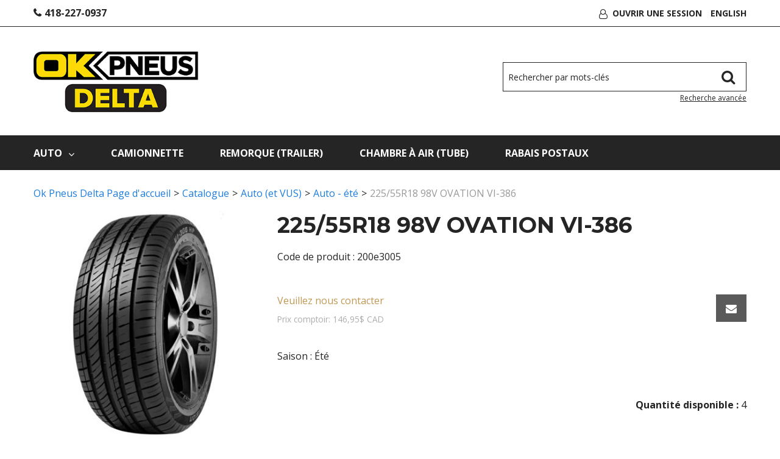

--- FILE ---
content_type: text/html; charset=utf-8
request_url: https://boutiquepneusdelta.com/225-55r18-98v-ovation-vi-386-200e3005
body_size: 7936
content:

<!DOCTYPE html>
<!--[if IE 7]><html lang="en" class="ie ie7"><![endif]-->
<!--[if IE 8]><html lang="en" class="ie ie8"><![endif]-->
<!--[if IE 9]><html lang="en" class="ie"><![endif]-->

<!--[if gt IE 9]><!-->
<html lang="fr">
<!--<![endif]-->
<head>
  <meta charset="utf-8">
  <title>225/55R18 98V OVATION VI-386</title>
    <meta name="description" content="225/55R18 98V OVATION VI-386" />
      <meta name="keywords" content="225/55R18 98V OVATION VI-386" />
      <link rel="canonical" href="https://boutiquepneusdelta.com/225-55r18-98v-ovation-vi-386-200e3005" />
    
  <meta content="True" name="HandheldFriendly">
  <meta name="viewport" content="width=device-width, initial-scale=1">
  <meta name="SKYPE_TOOLBAR" content="SKYPE_TOOLBAR_PARSER_COMPATIBLE" />

  <link rel="shortcut icon" type="image/ico" href="/favicon.ico?fv=D177B69317762E3F3B2E8E540BF754B1" />


  <link rel="stylesheet" href="https://boutiquepneusdeltacom-1.azureedge.net/content/cssinclude.bdl?id=198" />


  <!--[if IE 8]><!--><script src="https://boutiquepneusdeltacom-2.azureedge.net/scriptecom/html5shiv.js?fv=C5776AB906652ADD91F9D827138CDDF5"></script><!--<![endif]-->
<script src="https://boutiquepneusdeltacom-1.azureedge.net/scripts/jsinclude.bdl?id=199"></script>
<script src="https://boutiquepneusdeltacom-1.azureedge.net/scripts/jsinclude.bdl?id=182"></script>


  <script>var _sCurrentLanguage="fr";var _sDefaultLanguage="fr-CA";var _sCurrentLanguageFull="fr-ca";var _sServerDomain="boutiquepneusdelta.com";var _sLangQueryName="lang";var _sCurrentLangQueryAndValue="lang=fr-ca"</script>

  

  

  
<script>
  function PageHeadMetadata() { }


  $(document).ready(function () {
    var facebookPixelEnabled = false;
    var googleTagManagerEnabled = false;
    var googleTagManagerEnhancedEnabled = false;
    var gtmBuiltInEventsEnabled = false;
    var currencyCode = "";

    

       gtmBuiltInEventsEnabled = true;

    currencyCode = "CAD";

    if (typeof TrackingEvent === 'function' && typeof TrackingEvent.init === 'function')
    {
      TrackingEvent.init(facebookPixelEnabled, googleTagManagerEnabled, googleTagManagerEnhancedEnabled, currencyCode, gtmBuiltInEventsEnabled);
    }




  });

  PageHeadMetadata.AsyncHtmlResponseHandler = function ($container, asyncSectionInfo) {
    // the async section container is a div, which cannot be added to the head tag. The resulting html is added to the body.
    // this handler is required to move the resulting html back to the head tag.
    $('head').append(asyncSectionInfo.Html);
    $container.remove();
  }

</script>

<meta property="og:type" content="website">

<meta property="og:url" content="https://boutiquepneusdelta.com/225-55r18-98v-ovation-vi-386-200e3005">
<meta property="og:title" content="225/55R18 98V OVATION VI-386">

  <meta property="og:image" content="https://boutiquepneusdelta.com//img/product/200e3005~P1-B.JPG?fv=FE8722A8D875A611D0D2B85C75963EC1">

  <meta property="og:locale" content="fr_CA">
<meta property="og:site_name" content="Pneus Delta">

<meta name="twitter:card" content="summary">

<meta name="twitter:url" content="https://boutiquepneusdelta.com/225-55r18-98v-ovation-vi-386-200e3005">
<meta name="twitter:title" content="225/55R18 98V OVATION VI-386">

<meta name="twitter:image" content="https://boutiquepneusdelta.com//img/product/200e3005~P1-B.JPG?fv=FE8722A8D875A611D0D2B85C75963EC1">

<!-- Global Site Tag (gtag.js) - Google Analytics -->
<script>
  window.dataLayer = window.dataLayer || [];
  function gtag(){dataLayer.push(arguments);}
  gtag('js', new Date());


</script>


  <meta name="ProductCode" content="200e3005" />

    <script type="application/ld+json">
    {
  "@context": "https://schema.org/",
  "@type": "Product",
  "name": "225/55R18 98V OVATION VI-386",
  "sku": "200e3005",
  "brand": {
    "@type": "Brand",
    "name": "Ovation / Sunfull"
  },
  "category": "Catalogue/Auto (et VUS)/Auto - été/225/55R18 98V OVATION VI-386",
  "offers": {
    "@type": "Offer",
    "url": "https://boutiquepneusdelta.com/225-55r18-98v-ovation-vi-386-200e3005",
    "price": "146.95",
    "priceCurrency": "CAD",
    "availability": "https://schema.org/InStock"
  },
  "image": [
    "https://boutiquepneusdelta.com//img/product/200e3005~P1-B.JPG"
  ]
}
    </script>


<meta name="generator" content="k-eCommerce" />
</head>


<body class=" Ecom-ProductPage EcomTProductPage EcomLLayoutEcomV2">
  
  <input type="hidden" id="hdnPageTitle" value="225/55R18 98V OVATION VI-386" />
  
  <div class="sb-site-container">
    <div class="widget" data-type="layout" data-index="1">
        <div class="customerservice-box hidden"></div>

    </div>
    <div class="main-section-container container">
      <div class="widget" data-type="layout" data-index="2">
        
<script>
  $(document).ready(function () {        
    Header.init(true, 3,
      "article", "articles", "ecomwgtheaderv2",
      "Nous avons mis &#224; jour votre panier avec succ&#232;s.&lt;/br&gt;&lt;a style=&#39;text-decoration: underline;&#39; href=&#39;/mon-panier&#39;&gt;Cliquez ici pour voir votre panier.&lt;/a&gt;","7cjI9cnjsdnsPKRIgXozk+uBJLoIJOK5R2LY+xfL+gNWCo6F+uAFhZ5ut+RbRZoL");
    ShoppingCartSummary.DesktopAutoCloseCartPopupDelay = 5000 ;
    ShoppingCartSummary.MobileAutoCloseCartPopupDelay = 5000 ;
    $('.nav-myaccount .dropdown-toggle').dropdown();
    Menu.init();
  });
</script>

<header>
    <div class="header-bar">
        <div class="container">
            <div class="row-fluid">
                <div class="span6">
                    <!-- TOP MENU -->

<ul class="inline header-nav">

                        <li><a href="tel:418-227-0937">418-227-0937</a></li>   

</ul>
                </div>
                <div class="span6">
                    <!-- CUSTOMER PANEL -->


    <script>
        $(document).ready(function ()
        {
            EcomUtils.SetPreferredStoreFromGeolocalisation();
        });
    </script>
<ul class="inline header-nav-other ">
    <li class="dropdown">
        <i class="fa fa-user-o" aria-hidden="true"></i>
        <a class="dropdown-toggle ejs-header-menu" data-toggle="dropdown" href="javascript:void(0);">
Ouvrir une session        </a>
        <ul class="dropdown-menu">
                <li class="headerlink-login"><a href="/identification-utilisateur" class="btn">Ouvrir une session</a></li>
                <li class="divider"></li>
            <li class="headerlink-account"><a href="/mon-compte">Mon compte</a></li>
                                    <li class="headerlink-contact"><a href="/ecom/questions">Service &#224; la client&#232;le</a></li>
        </ul>
    </li>

                        <li class="cult-en">
                <a href="/en/225-55r18-98v-ovation-vi-386-200e3005" lang="en">English</a>
            </li>
    </ul>
                </div>
            </div>
        </div>
    </div>

    <div class="header-content">
        <div class="container">
            <div class="row-fluid">
                <div class="span4">
                    <!-- LOGO -->
<div class="logos text-center">

	    <a href="/" title="Pneus Delta">
	        <img src="https://boutiquepneusdeltacom-2.azureedge.net/medias/logo/logo-medium.png?fv=01B343372116678FE14F88B9783ECB00" alt="Pneus Delta" title="Pneus Delta" class="hires">
	    </a>
</div>
                </div>

                <!-- SEARCH -->
                <div class="span8 header-topsection">
                        <div class="search" role="search">
                            <div class="row-fluid">
                                <!-- Search form -->
<form class="form-search ejs-quicksearch form-inline" action="/recherche-produits" method="get" onsubmit="SearchAsType.PreventAjaxCall();">
    <input type="text" name="qs" id="txtHeaderQuickSearch" class="form-search-input" placeholder="Rechercher par mots-cl&#233;s" autocomplete="off" maxlength="100" />
    <button class="btn-go" type="submit"> 
        <i class="fa fa-search" aria-hidden="true"></i>      
    </button>
    <div class="row-fluid">

<a href="/recherche-avance" class="advanced-search"><small>Recherche avanc&#233;e</small></a>
    </div>
</form>

                                <!-- Quick search form -->

                            </div>
                        </div>

                    <!-- CARTS -->

                </div>
            </div>

        </div>
    </div>
</header>

<!-- MAIN MENU -->


<div class="section-container-main-navigation">


        <div class="main-navigation">
            <div class="container">
                <div class="navbar navbar-inverse nav-menu">
                    <div class="navbar-inner">
                        <div class="container">
                            <div class="span12 visible-phone">
                                <a class="btn-navbar span1" data-toggle="collapse" data-target=".nav-collapse">
                                    <i class="fa fa-bars fa-large fa-inverted" aria-hidden="true"></i>
                                </a>
                            </div>
                            <div class="row-fluid">
                                <div class="nav-collapse collapse span10" role="navigation">
                                    <ul class="nav">

                                            <li class="expand bigmenu">
                                                <a class="dropdown-toggle lvl1 " href="/auto-et-vus"  data-target=".submenu_1" data-toggle="dropdown" aria-haspopup="true">Auto<i class="fa fa-angle-down" aria-hidden="true"></i></a>
                                                <div class="submenu submenu_1">
                                                    <div class="submenu-left">
                                                        <ul class="nav nav-pills nav-stacked nav-inner-items">

                                                                <li class="expand opened">
                                                                        <a class="" href="/auto-4-saisons"  data-category-code="auto4saisons">Auto - 4 saisons</a>
                                                                </li>
                                                                <li class="expand ">
                                                                        <a class="" href="/auto-ete-1"  data-category-code="autoete">Auto - &#233;t&#233;</a>
                                                                </li>
                                                                <li class="expand ">
                                                                        <a class="" href="/auto-hiver"  data-category-code="autohiver">Auto - Hiver</a>
                                                                </li>
                                                        </ul>
                                                    </div>
                                                </div>
                                            </li>
                                                        <li>
                                                            <a class="" href="/camionnette-type-lt" >Camionnette</a>
                                                        </li>
                                                        <li>
                                                            <a class="" href="/remorque-trailer" >Remorque (Trailer)</a>
                                                        </li>
                                                        <li>
                                                            <a class="" href="/chambre-a-air-tube" >Chambre &#224; air (Tube)</a>
                                                        </li>
                                                        <li>
                                                            <a class="" href="/rabaispostal" >Rabais Postaux</a>
                                                        </li>
                                    </ul>
                                </div>

<div class="nav-quicklinks span2">
    <ul class="nav nav-pills unstyled inline">
            <li class="nav-search-container">
                <!--[isk] 1st btn form show/hide trigger-->
                <a class="btn-search box pointer-cursor">
                    <i class="fa fa-search fa-inverted" aria-hidden="true"></i>
                </a>
            </li>
				    </ul>
</div>
                            </div>

                        </div>
                    </div>
                </div>

                <!-- SEARCH NAVIGATION -->
    <div class="main-navig-search" role="search">
      <form class="form-search ejs-search-bar" action="/recherche-produits" method="get" onsubmit="SearchAsType.PreventAjaxCall();">
        <input autocomplete="off" class="form-search-input" id="txtQsBar" name="qs" placeholder="Rechercher par mots-clés" type="text" value="" />
        <!--[isk] 2nd btn search trigger-->
        <button class="btn btn-go" id="cmdSearchBar" type="submit"><i class="fa fa-search fa-inverted"></i></button>
      </form>
    </div>

            </div>

        </div>
                
    <!-- CART -->
		
    <!-- QUOTE -->
</div>

      </div>
      <section class="main-section" role="main">
        <div id="main-section" class="container">
          <div id="ejs-main-section" class="section-body-container">
            


<div class="row-fluid">
  <div class="span12">   
    <div class="widget" data-type="view" data-index="1">
      


<script>if (typeof TrackingEvent === 'function' && typeof TrackingEvent.addProductData === 'function'){TrackingEvent.addProductData('926e002c-a60e-478b-a578-5c2e4d226562', {"Id":"926e002c-a60e-478b-a578-5c2e4d226562","Code":"200e3005","Title":"225/55R18 98V OVATION VI-386","Category":"Auto - été","Brand":"Ovation / Sunfull","Configurations":"","Price":0.0,"PriceForMinQuantity":0.0,"Quantity":1.0,"ListPosition":1,"Currency":""});}</script>

<script>
    $(document).ready(function () {
        $(document).trigger("ProductPageDisplay", ["926e002c-a60e-478b-a578-5c2e4d226562"]);
  });
</script>

<div class="product-detail ejs-product-detail site-content clearfix row-fluid ">

  <!-- breadcrumb section-->

  <div class="row-fluid">
    <ul class='breadcrumb'><li class=''><a href='/'>Ok Pneus Delta Page d'accueil</a><span class='divider'>&gt;</span></li><li class=''><a href='/catalogue'>Catalogue</a><span class='divider'>&gt;</span></li><li class=''><a href='/auto-et-vus'>Auto (et VUS)</a><span class='divider'>&gt;</span></li><li class=''><a href='/auto-ete-1'>Auto - été</a><span class='divider'>&gt;</span></li><li class='active'>225/55R18 98V OVATION VI-386</li></ul>

  </div>

  <!-- product detail START -->

  <div class="row-fluid">
    <div class="span4">
      <div class="product-image">
        <!-- Widget Unique Code used for calls to the Model from the controller  -->
        <input id="WidgetUniqueCode" name="WidgetUniqueCode" type="hidden" value="SdWlppw1TpFAaFHqsHbZSljudKMF2H2XHmugGZWI/xF3/gB680HgtWmXQiA6Hknu" />
        <input id="CategoryId" name="CategoryId" type="hidden" value="1da43b8e-0aa2-4fb2-b790-bd1fa405c53a" />










        <div class="product-image-container ejs-product-image-container">


          <img id="product-detail-gallery-main-img" class="product-main-image" alt="225/55R18 98V OVATION VI-386" title="225/55R18 98V OVATION VI-386" src="https://boutiquepneusdeltacom-2.azureedge.net/img/product/200e3005~P1-B.JPG?fv=FE8722A8D875A611D0D2B85C75963EC1" data-zoom-image="/img/product/200e3005~P1-B.JPG?fv=FE8722A8D875A611D0D2B85C75963EC1" data-zoom-enabled="False" />
        </div>

        <div id="zoom-info">
          <div class="visible-phone visible-tablet hidden-desktop text-center v-margin">
            <small class="muted">Appuyez deux fois et maintenez enfoncer pour un gros plan.</small>
          </div>

          <div class="hidden-phone hidden-tablet visible-desktop text-center v-margin">
            <small class="muted">Passer en survol l'image pour zoomer.</small>
          </div>
        </div>



        <div id="enlarge-info" class="text-center hidden-phone v-margin product-enlarge">
          <i class="fa fa-arrows-alt fa-small" aria-hidden="true"></i><a class="ejs-product-enlarge btn btn-link"><small>Cliquer pour agrandir</small></a>
        </div>


      </div>
          <div class="product-brand text-center">
            <a href="/ovation-sunfull/catalogue">
              <img src="https://boutiquepneusdeltacom-2.azureedge.net/img/brand/Ovation_Tyres.jpg?fv=969BA33F34953F26C1E01E163A7BA395" title="Ovation / Sunfull" alt="Ovation / Sunfull" />
            </a>
          </div>

    </div>
    <div class="span8">
      <div class="row-fluid">
        <h1>225/55R18 98V OVATION VI-386</h1>
          <p class="product-details-code">Code de produit : <span>200e3005</span></p>


      </div>


      <div class="row-fluid">

        <div class="span8">

    <ul class="unstyled">
      <li>
        <p class="text-warning text-pricesmsg">Veuillez nous contacter</p>
      </li>
        <li><small class="muted">Prix comptoir: 146,95$ CAD </small></li>
    </ul>
        </div>
                  <div class="span4">
            <a class="btn btn-secondary btn-tellafriend ejs-btn-tellafriend pull-right" href="javascript:void(0);" title="Informer un ami" data-productid="926e002c-a60e-478b-a578-5c2e4d226562" data-widgetuniquecode="SdWlppw1TpFAaFHqsHbZSljudKMF2H2XHmugGZWI/xF3/gB680HgtWmXQiA6Hknu"><i class="fa fa-envelope fa-inverted fa-small"></i></a>
            <div id="TellAFriendSectionModal" class="modal hide">
              <div id="TellAFriendSectionModalHeader" class="modal-header">
                <button type="button" class="close" data-dismiss="modal" aria-hidden="true">&times;</button>
                <h3>Informer un ami</h3>
              </div>
              <div id="TellAFriendSectionModalBody" class="modal-body"></div>
              <div id="TellAFriendSectionModalFooter" class="modal-footer"></div>
            </div>
          </div>
      </div>
        <div class="row-fluid ejs-product-attributes attributes-section">
                      <div class="span12">
              <ul class="unstyled">
                    <li class="information-attribute"><span class="attribute-title">Saison :</span> <span class="attribute-value">&#201;t&#233;</span></li>
              </ul>
            </div>
        </div>


      <div class="row-fluid">
        <div class="span6">
          <!--Product Add To Cart, Add to Purchase list START-->
          <!--Quantity Text Box-->

        </div>

            <div class="span6">
              <div class="box-info box-qty">
                <ul class="unstyled text-right form-inline productpage-Availability">
                    <li class="text-right productpage-Availability-qty"><strong>Quantit&#233; disponible :</strong> 4</li>
                  

                </ul>
              </div>
            </div>
      </div>



    </div>
  </div>
  <input id="ProductCode" name="ProductCode" type="hidden" value="200e3005" />
<input id="PromotionFromId" name="PromotionFromId" type="hidden" value="-1" /></div>
<!-- product detail END -->
  
    </div>
    <div class="widget" data-type="view" data-index="2">
        
    </div>
  </div>
</div>


<div class="widget" data-type="view" data-index="3">
  


</div>


<div class="widget" data-type="view" data-index="5">
  


</div>

<div class="widget" data-type="view" data-index="4">
  

<script type="text/javascript">
  function EcomWGTProductRecentlyViewed() { }

  EcomWGTProductRecentlyViewed.InitializeProductRecentlyViewedForm = function () {
    ShoppingCart.initAddToCart("recentlyViewedProductsForm");
    $forms = $("recentlyViewedProductsForm");
    $forms.unbind();
    $forms.removeData("validator");
    $.validator.unobtrusive.parse($forms);
  }

  $(document).ready(function () {
    EcomWGTProductRecentlyViewed.InitializeProductRecentlyViewedForm();
    EcomUtils.bindProductsImagesRedirect();


  });

</script>
<!-- Recently viewed products -->

</div>

          </div>
        </div>
      </section>
    </div>

    <!-- FOOTER SECTION -->
    <footer>
      <div class="container">
        <div class="widget" data-type="layout" data-index="3">
          


    <div class="footer-row footer-row-middle">
        <div class="footer-row-inner">
          <div class="row-fluid">
              <div class="span3">
                  <ul class="unstyled">
                        <li><h4>Compte et commandes</h4></li>
                        <li class=""><a href="/mon-compte" title="Mon compte" target="_self">Mon compte</a></li>
                        <li class=""><a href="/suivi-de-commandes" title="Suivi de commandes" target="_self">Suivi de commandes</a></li>
                        <li class=""><a href="/mon-panier" title="Mon panier" target="_self">Mon panier</a></li>
                        <li class=""><a href="/mon-profil" title="Mon profil" target="_self">Mon profil</a></li>
                        <li class=""><a href="/ecom/purchaselistsearch" title="Mes listes d&#39;achats" target="_self">Mes listes d&#39;achats</a></li>
                  </ul>
              </div>
              <div class="span3">
                  <ul class="unstyled">
                        <li><h4>Service à la clientèle</h4></li>
                        <li class=""><a href="/foire-aux-questions" title="Foire aux questions" target="_self">Foire aux questions</a></li>
                        <li class=""><a href="/a-propos" title="&#192; propos de nous" target="_self">&#192; propos de nous</a></li>
                        <li class=""><a href="/contactez-nous" title="Nous joindre" target="_self">Nous joindre</a></li>
                        <li class=""><a href="/localisateur-magasin" title="Locations" target="_self">Locations</a></li>
                  </ul>
              </div>
              <div class="span3">
                  <ul class="unstyled">
                        <li><h4>Heures d’ouverture</h4></li>
                        <li><ul class="unstyled business-hours"><ul class="unstyled"><li><strong>Lundi au Vendredi:</strong><br />8:00 A.M à 17:00 P.M</li></ul><ul class="unstyled"><li><strong>Samedi:</strong><br />8h à 12h seulement le printemps et l'automne selon l'achalandage de la saison.</li></ul><ul class="unstyled"><li><strong>* Horaire spécial:</strong><br />Nous sommes ouvert le samedi avant-midi:<br /><br />• Du 15 Avril à la fin Mai<br />• Du 9 Octobre au 18 Novembre</li></ul></ul></li>
                  </ul>
              </div>
              <div class="span3">
                  <ul class="unstyled">
                        <li><h4>Nous Joindre</h4></li>
                        <li><ul class="unstyled contactus-section"><li><ul class="unstyled inline contact-info"><li><span class="fa fa-map-marker"></span></li><li>Les pneus Delta (B/A) Inc.<br />428, 6ème avenue Nord,<br />Saint-Georges, Québec,<br />G5Z 0R6</li></ul></li><li><ul class="unstyled inline contact-info"><li><span class="fa fa-phone"></span></li><li><ul class="unstyled phone-numbers"><li><a href="tel:418-227-0937" title="Appelez-nous">418-227-0937</a></li><li><span class="smaller-font">No. sf</span><br /><a href="tel:800-463-1684" title="Appelez-nous sans frais">800-463-1684</a></li><li><span class="smaller-font">Urgence 24h</span><br /><a href="tel:418-225-2789" title="Urgence 24h">418-225-2789</a></li></ul></li></ul></li><li><ul class="unstyled inline contact-info"><li><span class="fa fa-fax"></span></li><li><a href="tel:418-227-3265" title="Fax">418-227-3265</a></li></ul></li><li><ul class="unstyled inline contact-info"><li><span class="fa fa-envelope"></span></li><li><a href="/contactez-nous" title="Contactez-nous">Contactez-nous</a></li></ul></li></ul></li>
                  </ul>
              </div>
          </div>
        </div>
    </div>

    <div class="footer-row footer-row-bottom">
        <div class="footer-row-inner">
          <div class="row-fluid">
            <div class="span12">
              &copy; Pneus Delta. Tous droits reserv&eacute;s. Solution eCommerce : <a href="http://www.acomba-ecommerce.com/" target="_blank">k-ecommerce</a>
            </div>
          </div>
        </div>
    </div>

        </div>
      </div>
    </footer>
    <div class="widget" data-type="layout" data-index="4">
      


    </div>
    <div id="backtotop" style="display: none;">
      <a href="#" role="button" title="Retourner en haut">
        <i class="fa fa-chevron-up fa-inverted"></i>
      </a>
    </div>

    

  </div>
  
</body>
</html>
